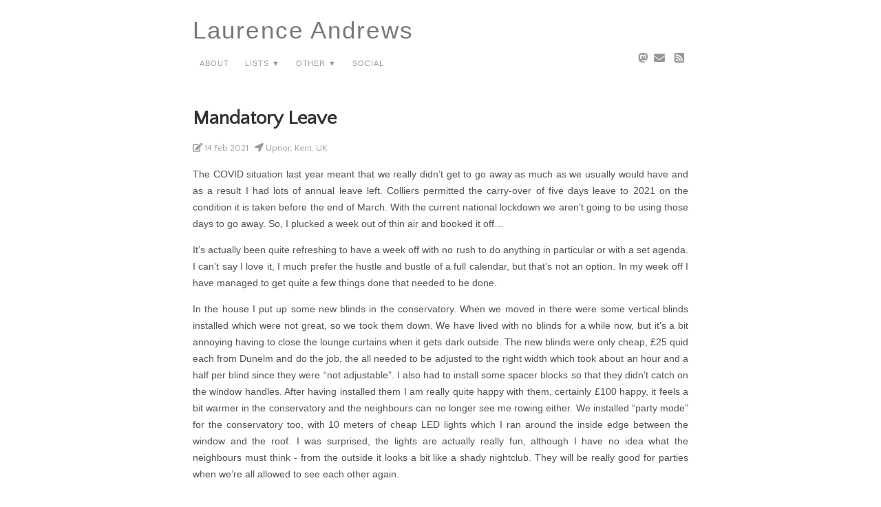

--- FILE ---
content_type: text/html; charset=utf-8
request_url: https://andrews.io/blog/mandatory-leave.html
body_size: 5647
content:
<!doctype html>
<html>

<head>

  <title>
    
      Mandatory Leave | Laurence Andrews
    
  </title>

  <meta name="viewport" content="width=device-width, initial-scale=1">
  <meta charset="utf-8">

  <link rel="stylesheet" href="https://andrews.io/assets/css/main.css">
  <link rel="stylesheet" href="https://andrews.io/assets/css/custom.css">
  <!-- Use Atom -->
  <link type="application/atom+xml" rel="alternate" href="https://andrews.io/feed.xml" title="Laurence Andrews" />
  <!-- Use RSS-2.0 -->
  <!--<link href="https://andrews.io/rss-feed.xml" type="application/rss+xml" rel="alternate" title="Laurence Andrews | My Blog"/>
  //-->

  <link rel="stylesheet" href="https://fonts.googleapis.com/css?family=PT+Serif:400,400italic,700%7CPT+Sans:400">
  <link rel="stylesheet" href="https://fonts.googleapis.com/css?family=Source+Code+Pro">
  <link rel="stylesheet" href="https://fonts.googleapis.com/css?family=Quattrocento+Sans">
  <script src="https://kit.fontawesome.com/b5d5e09c1e.js" crossorigin="anonymous"></script>
<!--
  <link rel="stylesheet" href="https://cdnjs.cloudflare.com/ajax/libs/font-awesome/4.7.0/css/font-awesome.min.css">
-->
<!--
  <script type="text/javascript" async
    src="https://cdnjs.cloudflare.com/ajax/libs/mathjax/2.7.5/MathJax.js?config=TeX-MML-AM_CHTML">
    MathJax.Hub.Config({
        tex2jax: {
          inlineMath: [['$', '$'], ['\\(', '\\)']]
        }
      });
  </script>
-->

  <!-- Use Jekyll SEO plugin -->
  <!-- Begin Jekyll SEO tag v2.8.0 -->
<title>Mandatory Leave | Laurence Andrews</title>
<meta name="generator" content="Jekyll v3.10.0" />
<meta property="og:title" content="Mandatory Leave" />
<meta name="author" content="Laurence Andrews" />
<meta property="og:locale" content="en_US" />
<meta name="description" content="The COVID situation last year meant that we really didn’t get to go away as much as we usually would have and as a result I had lots of annual leave left. Colliers permitted the carry-over of five days leave to 2021 on the condition it is taken before the end of March. With the current national lockdown we aren’t going to be using those days to go away. So, I plucked a week out of thin air and booked it off…" />
<meta property="og:description" content="The COVID situation last year meant that we really didn’t get to go away as much as we usually would have and as a result I had lots of annual leave left. Colliers permitted the carry-over of five days leave to 2021 on the condition it is taken before the end of March. With the current national lockdown we aren’t going to be using those days to go away. So, I plucked a week out of thin air and booked it off…" />
<link rel="canonical" href="https://andrews.io/blog/mandatory-leave.html" />
<meta property="og:url" content="https://andrews.io/blog/mandatory-leave.html" />
<meta property="og:site_name" content="Laurence Andrews" />
<meta property="og:type" content="article" />
<meta property="article:published_time" content="2021-02-14T00:00:00+00:00" />
<meta name="twitter:card" content="summary" />
<meta property="twitter:title" content="Mandatory Leave" />
<script type="application/ld+json">
{"@context":"https://schema.org","@type":"BlogPosting","author":{"@type":"Person","name":"Laurence Andrews"},"dateModified":"2021-02-14T00:00:00+00:00","datePublished":"2021-02-14T00:00:00+00:00","description":"The COVID situation last year meant that we really didn’t get to go away as much as we usually would have and as a result I had lots of annual leave left. Colliers permitted the carry-over of five days leave to 2021 on the condition it is taken before the end of March. With the current national lockdown we aren’t going to be using those days to go away. So, I plucked a week out of thin air and booked it off…","headline":"Mandatory Leave","mainEntityOfPage":{"@type":"WebPage","@id":"https://andrews.io/blog/mandatory-leave.html"},"url":"https://andrews.io/blog/mandatory-leave.html"}</script>
<!-- End Jekyll SEO tag -->


  <!-- Tags plugin -->
  
  





  

<meta name="google-site-verification" content="CAViIajYC1jB_4Oi8Eccz0o-yJmMk4Oyw4K_R63QOxU" />

<script data-goatcounter="https://andrewsio.goatcounter.com/count" async src="//gc.zgo.at/count.js"></script>
  
</head>


<body>

  <div class="container">
    <header class="masthead">
  <h3 class="masthead-title">
    <a href="https://andrews.io/">Laurence Andrews</a>
    <div class="menu">
  <nav class="menu-content">
      
        
          <a href="https://andrews.io/menu/about.html">About</a>
        
      
        
          <div class="dropdown">
            <a href="#" class="dropbtn">Lists ▼</a>
            <div class="dropdown-content">
              
                <a href="https://andrews.io/menu/thelist.html">The List</a>
              
                <a href="https://andrews.io/menu/countries.html">Countries</a>
              
                <a href="https://andrews.io/menu/table.html">Table</a>
              
                <a href="https://andrews.io/menu/stage.html">Stage</a>
              
                <a href="https://andrews.io/menu/movies.html">Movies</a>
              
                <a href="https://andrews.io/menu/books.html">Books</a>
              
            </div>
          </div>
        
      
        
          <div class="dropdown">
            <a href="#" class="dropbtn">Other ▼</a>
            <div class="dropdown-content">
              
                <a href="https://andrews.io/menu/photos.html">Photos</a>
              
                <a href="https://andrews.io/menu/railmap.html">Rail Map</a>
              
                <a href="https://andrews.io/menu/archive.html">Archive</a>
              
            </div>
          </div>
        
      
      
        <a href="https://mastodon.world/@14zz4">Social</a>
      
  </nav>
  <nav class="social-icons">
    
  
  
    <a href="https://mastodon.world/@14zz4" target="_blank"><i class="fab fa-mastodon" aria-hidden="true"></i></a>
  

  
  
    <a href="mailto:laurence@andrews.io" target="_blank"><i class="fas fa-envelope" aria-hidden="true"></i></a>
  

  
  
    <a href="/feed.xml"><i class="fas fa-rss-square" aria-hidden="true"></i></a>
  



<!--

  <a href=""><i class="fas fa-" aria-hidden="true"></i></a>

-->

  </nav>
</div>

  </h3>
</header>


    <div class="post-container">
      <h1>
  Mandatory Leave
</h1>

<!--
  <span class="post-date"><i class="fas fa-user" aria-hidden="true"></i> Laurence Andrews
-->

<span class="post-date"><i class="fas fa-edit" aria-hidden="true"></i> 14 Feb 2021

&nbsp;
  <i class="fas fa-location-arrow" aria-hidden="true"></i> Upnor, Kent, UK

</span>


<span class="post-date">

</span>



<p>The COVID situation last year meant that we really didn’t get to go away as much as we usually would have and as a result I had lots of annual leave left. Colliers permitted the carry-over of five days leave to 2021 on the condition it is taken before the end of March. With the current national lockdown we aren’t going to be using those days to go away. So, I plucked a week out of thin air and booked it off…</p>

<p>It’s actually been quite refreshing to have a week off with no rush to do anything in particular or with a set agenda. I can’t say I love it, I much prefer the hustle and bustle of a full calendar, but that’s not an option. In my week off I have managed to get quite a few things done that needed to be done.</p>

<p>In the house I put up some new blinds in the conservatory. When we moved in there were some vertical blinds installed which were not great, so we took them down. We have lived with no blinds for a while now, but it’s a bit annoying having to close the lounge curtains when it gets dark outside. The new blinds were only cheap, £25 quid each from Dunelm and do the job, the all needed to be adjusted to the right width which took about an hour and a half per blind since they were “not adjustable”. I also had to install some spacer blocks so that they didn’t catch on the window handles. After having installed them I am really quite happy with them, certainly £100 happy, it feels a bit warmer in the conservatory and the neighbours can no longer see me rowing either. We installed “party mode” for the conservatory too, with 10 meters of cheap LED lights which I ran around the inside edge between the window and the roof. I was surprised, the lights are actually really fun, although I have no idea what the neighbours must think - from the outside it looks a bit like a shady nightclub. They will be really good for parties when we’re all allowed to see each other again.</p>

<p>With that all done I also had a bit of a digital cleanse. I have been using Google Apps/G-Suite since about 2012, I moved from the personal Gmail service to GSuite because it enabled me to use my own domain name. This was great for a while, it gave me a few different capabilities and everything played well, I could have any number of email aliases and victoria had an account too. More recently, it’s become a bit of a pain.. Aside from having to pay for it every month, it has grown into a very enterprise-focused platform rather than a bit of a workaround that let me use my own domain name. Since moving from Google/Android to Apple/iOS I have also slowly realised that Google isn’t the right cloud for all my things to live, while things work they just don’t integrate as well. Photos was the big one, the Apple Photos app is just better if you’re in the ecosystem. Mail, Document Storage and Calendars were less important, they all worked but not quite as well as things could work. This week I have been chipping away at getting my precious data out of Google closing G-Suite.</p>

<p>Moving email was relatively easy, I signed us up for Fastmail and shifted the domain/s over. I debated moving all the email data out of Google and into Fastmail but in the end just moved everything to a local mailbox on my Mac. There it’s backed up it’s not just taking up cloud storage and it’s going to be a hell of a job to filter genuine email from marketing spam. One of the benefits of the COVID situation is that I have no reservations or emails that I might need while I’m out and about, so that’s kind of convenient to have a fresh start. To get mail working I changed the default mail app on devices and deleted all the email that was left in Google. The setup process from Fastmail is really good, it sets up the profile and does everything for you.</p>

<p>Calendars was pretty easy too, we have two shared calendars in Google, one for Events and another for Birthdays &amp; Anniversaries. These I simply exported, added to the native mac app and merged. Apple has a calendar for anyone in a ‘Family’ already, and I just added another for the birthdays calendar and shared. Again, just , I had to adjust the default calendar app on devices too. I really like the native calendar app, I probably should have synchronised Google with it a while back, but hey! I know that if you add a birthday into Contacts it also adds it to the calendar, but these aren’t shared so we’d have to both manage everything.</p>

<p>Getting documents out of Google was a bit more tricky. It seems that when you initiate Google Takeout and instruct the export of everything in Google Drive it includes all of my photos too, as Google used to present these as a folder (and still do, although it doesn’t update). The folder isn’t displayed as something that you can unselect but selecting everything else seems to exclude it. Downloading the takeout files is a complete PITA on my internet connection, the files just seem to timeout and fail but once they are down it’s fine. Helpfully Google converts files from their format into Microsoft and those files that I used to use frequently still seem to work. I haven’t yet deleted all of these and am particularly curious if it will let you delete the Google Photos folder, once I have everything backed up I will be deleting everything here.</p>

<p>The one Google service I completely overlooked was YouTube which I will still need to use. I don’t have many YouTube videos but I do have some, erasing them from the internet would be a little frustrating. What I managed to do in the end was to move my channel to a new brand channel called ‘Laurence Andrews YouTube’. This moved all of my videos and subscriptions into a separate channel but retained comments/likes and permalinks. I then created a new personal google account (google@andrews.io) and added this new account as an owner of the new brand channel. This seems to have worked quite nicely, I am signed out of my G-Suite account and still have access to all my content and surprisingly still have my subscriptions too. The final thing to do is to make the new personal google account the primary owner of the new brand channel, this can only be done once it’s been an owner for 7 days, which seems to be a safeguard Google have implemented. Of course, I will still need to have a google account, but there’s not much I can do about that and at the end of the day, it’s going to be difficult to live without YouTube! <a href="https://support.google.com/youtube/answer/3056283?hl=en">Here’s a link to moving channels</a></p>

<p>Moving Photos has been a whole thing, I have shared a blog about the process I used to export from Google and ingest into Apple. Fair to say that this was one of the most painful things I’ve done in a long time. Good news is that I am almost there, Apple now has essentially all of my pictures and once I go through the few that are remaining it’ll all be in one place. This makes me very happy. I look forward to some product improvements with Apple Photos, it’s absolutely better but it’s crying out for better integration into the “Family” functions within Apple. I can share Albums with Victoria but I can’t make that the default for most things, which I’d prefer. The lack of Folder management for Shared albums is annoying too. Another function that would be really helpful is to store a full copy of my library on an external drive but an iCloud optimised library on my local storage. This isn’t a problem yet, but will be if the album grows much more. Certainly a consideration when buying a new mac too, as the internal storage needs to be able to manage the full library.</p>

<p>Aside from the Google shift I have signed up to Backblaze in addition to managing TimeMachine for backups. I’ve been putting this off because of the cost, I have so many subscriptions to services I just couldn’t justify another one but with Google about to go away and save £17 a month (1TB storage + 2 G Suite licences) it makes sense to sign up and cover ourselves. Backblaze has been doing it’s thing on both mine and Victoria’s computers for the last three days, our piddly 6Mbps upload is frustrating for things like this. Still, I think we should almost be there by this time next week. To help it along I spent a good while going through my mac and deleting a load of stuff that I don’t need any more (I have a crazy amount of screenshots and screen recordings stored) and got rid of all the one time applications I installed and no longer need - including Chrome! I did the same on my iPhone too, no more Google things there any more.</p>

<p>All in all, a busy week or so but happy that there is some order in my digital life. :) Now, back to work.</p>


<div>
<span class="tags"><i class="fas fa-tags" aria-hidden="true"></i>
  
</span>
</div>

<div class="post-date">Feel free to share!</div>
  <div class="sharing-icons">
    <a href="https://twitter.com/intent/tweet?text=Mandatory Leave&amp;url=https://andrews.io/blog/mandatory-leave.html" target="_blank"><i class="fa fa-twitter" aria-hidden="true"></i></a>
    <a href="https://www.facebook.com/sharer/sharer.php?u=https://andrews.io/blog/mandatory-leave.html&amp;title=Mandatory Leave" target="_blank"><i class="fa fa-facebook" aria-hidden="true"></i></a>
  </div>
</div>


<div class="related">
  <h1 >Other Posts:</h1>
  
  <ul class="related-posts">
    
  </ul>
</div>




    </div>

    <footer class="footer">
  
  
  
    <a href="https://mastodon.world/@14zz4" target="_blank"><i class="fab fa-mastodon" aria-hidden="true"></i></a>
  

  
  
    <a href="mailto:laurence@andrews.io" target="_blank"><i class="fas fa-envelope" aria-hidden="true"></i></a>
  

  
  
    <a href="/feed.xml"><i class="fas fa-rss-square" aria-hidden="true"></i></a>
  



<!--

  <a href=""><i class="fas fa-" aria-hidden="true"></i></a>

-->


  <div class="post-copyright"><a href="https://andrews.io/menu/about.html">	&copy; Laurence Andrews 2021</a></div>
  <div class="post-powered-by"><a href="https://github.com/jekyll/jekyll">Powered by Jekyll -</a><a href="https://pages.github.com/">Hosted by GitHub Pages</a></div>

</footer>


  </div>

</body>
</html>


--- FILE ---
content_type: text/css; charset=utf-8
request_url: https://andrews.io/assets/css/main.css
body_size: 1946
content:
/*
  Contents:
    Base
    Site container
    Masthead
    Thumbnail
    Post
    Pagination
    Footer
    Menu
    Code
    Tables
    Social media icons
*/

/*
  Base
*/

/*
@media (prefers-color-scheme: dark) {
  body {
    background-color: #000;
  }
}

@media (prefers-color-scheme: light){
  body {
    background-color: #white;
  }
}

*/



body {
  font-family: "Montserrat", sans-serif;
  font-size: 14px;
  color: #515151;
  line-height: 1.5rem;
  text-align: justify;
}

@media (max-width: 30em) {
  body {
    font-size: 14px;
    line-height: 1.5rem;
  }
  body h1 {
    font-size: 1.5rem;
  }
}

h1{
  font-size: 1.75rem;
}

h1 a {
  text-decoration: none;
}

h1, h2, h3, h4, h5, h6 {
  font-family: "Quattrocento Sans", sans-serif;
  color: #333;
  text-align: -webkit-left;
}

a {
  text-decoration: underline;
  color: #333;
}

a:hover {
  color: black;
  border-bottom: none;
}

img {
  max-width: 100%;
  height: auto;
  border-radius: 5px;
  display: block;
  margin-left: auto;
  margin-right: auto;
  margin-block-start: 1em;
}

blockquote {
  margin: 10px 20px 10px;
  padding: 0px 15px;
  border-left: 0.25em solid #ccc;
  color: #999;
  line-height: 1.5;
}

hr {
  border-top: 1px solid #ccc;
}

/*
  Site container
*/

.container {
  margin-left: auto;
  margin-right: auto;
  width: 720px;
}

/*48em*/

@media (max-width: 768px) {
  .container {
    width: 90vw;
  }
}

/*
  Masthead
*/

.masthead {
  padding-top: 0.5rem;
  padding-bottom: 0.5rem;
  margin-bottom: 4rem;
  font-family: "Quattrocento Sans", sans-serif;
}

.masthead a:hover {
  color:black;
}

.masthead-title a {
  font-size: 2.2rem;
  text-decoration: none;
  color: #787878;
  font-family: "Montserrat", sans-serif;
  font-weight: 400;
  letter-spacing: 0.06em;
}

.masthead-subtitle {
  color: #ccc;
}

/*
  Thumbnail
*/

.thumbnail-container {
  max-width: 100%;
  overflow: hidden;
  border-radius: 5px;
  margin-bottom: 25px;
}

.thumbnail-container img{
  /* margin-top: -11.5%; */
  /* margin-bottom: -11.5%; */
}

/*
  Post
*/

.post-container {
  margin-bottom: 4rem;
}

.posts {
  margin-bottom: 5rem;
  padding: 0px;
  list-style: none;
  text-align: justify;
}

.post-date {
  display: block;
  margin-top:3px;
  margin-bottom: 0rem;
  color: #9a9a9a;
  font-family: 'Quattrocento Sans', sans-serif;
  font-size:0.8rem;
}

.post-history {
  display: block;
  margin-top:3px;
  margin-bottom: 0rem;
  color: #f39c12;
  font-family: 'Quattrocento Sans', sans-serif;
  font-size:0.8rem;
}

.post-copyright {
  display: block;
  color: #9a9a9a;
  font-family: 'Quattrocento Sans', sans-serif;
  font-size:0.8rem;
  margin-top: 10px;
}

.post-powered-by {
  display: block;
  color: #9a9a9a;
  font-family: 'Quattrocento Sans', sans-serif;
  font-size:0.8rem;
  margin-top: 0px;
}

.post-hit-counter {
  display: block;
  margin-top: 8px;
}

@media (max-width: 30rem) {
  .posts h1 {
    font-size: 1.5rem;
  }
}

.related {
  padding-bottom: 2rem;
}

.related-posts {
  padding-left: 0px;
  list-style: none;
}

.related-posts a {
  text-decoration: none;
}

/*
  Pagination
*/

.pagination {
  overflow: hidden;
  font-family: 'Quattrocento Sans', sans-serif;
  text-align: center;
}

.pagination a {
  text-decoration: none;
}

.pagination-button {
  color: #999;
  border: 1px solid #e0e0e0;
  padding: 5px 45px;
  display: inline-block;
  font-size: 16px;
  font-weight: bold;
}

.pagination-active {
  color: black;
}

.pagination-active:hover {
  background-color: #e0e0e0;
}

/*
  Footer
*/

.footer {
  color: #999;
  text-align: center;
  margin: 2rem;
}

.footer a {
  color: #999;
  padding: 2px;
  text-decoration: none;
}

.footer a:hover {
  color: #333;
}

/*
  Menu
*/

.menu {
  padding-top: 0.5rem;
  display: block;
  font-variant: all-petite-caps;
}

.menu-content {
  float: left;
}

.menu-content a {
  color: #999;
  font-size: 1rem;
  padding: 0 10px;
  text-decoration: none;
  display: inline-block;
  line-height: 2.5;
}

/* Dropdown container */
.dropdown {
  position: relative;
  display: inline-block;
}

/* Dropdown button */
.dropbtn {
  color: #999;
  font-size: 1rem;
  padding: 0 10px;
  border: none;
  cursor: pointer;
  font-family: "Montserrat", sans-serif;
  background: none;
  line-height: 2.5;
}

/* Dropdown content (hidden by default) */
.dropdown-content {
  display: none;
  position: absolute;
  background-color: #fff;
  min-width: 160px;
  box-shadow: 0px 8px 16px 0px rgba(0,0,0,0.2);
  z-index: 1;
  left: 0;
  top: 100%;
}

/* Links inside the dropdown */
.dropdown-content a {
  color: #333;
  padding: 8px 16px;
  text-decoration: none;
  display: block;
  text-align: left;
  white-space: nowrap;
  line-height: 1.5;
}

/* Change color of dropdown links on hover */
.dropdown-content a:hover {
  background-color: #f5f5f5;
}

/* Show the dropdown menu on hover */
.dropdown:hover .dropdown-content {
  display: block;
}

/* Change the background color of the dropdown button when the dropdown content is shown */
.dropdown:hover .dropbtn {
  color: #333;
}

.social-icons {
  float: right;
}

.social-icons a {
  color: #999;
  font-size: 1rem;
}

@media (max-width: 30em) {
  .social-icons {
    float: left;
    padding-top: 0px;
  }
  .menu-content {
    margin-bottom: 5px;
  }
}

/*
  Code
*/

code,
pre {
  font-family: "Source Code Pro", monospace;
}
code {
  padding: .25em .5em;
  font-size: .8rem;
  background-color: #f5f5f5;
  border-radius: 3px;
}
pre {
  display: block;
  margin-top: 0;
  margin-bottom: 1rem;
  padding: 1rem;
  font-size: .8rem;
  line-height: 1.4;
  white-space: pre;
  white-space: pre-wrap;
  word-break: break-all;
  word-wrap: break-word;
  background-color: #f5f5f5;
}
pre code {
  padding: 0;
  font-size: 100%;
  color: inherit;
  background-color: transparent;
}

/* Horizontal code overflow fix */
pre.highlight {
  white-space: pre;
  overflow-x: auto;
}

/* Pygments via Jekyll */
.highlight {
  margin-bottom: 1rem;
  border-radius: 4px;
}
.highlight pre {
  margin-bottom: 0;
}

/* Gist via GitHub Pages */
.gist .gist-file {
  font-family: "Source Code Pro", monospace !important;
}
.gist .markdown-body {
  padding: 15px;
}
.gist pre {
  padding: 0;
  background-color: transparent;
}
.gist .gist-file .gist-data {
  font-size: .8rem !important;
  line-height: 1.4;
}
.gist code {
  padding: 0;
  color: inherit;
  background-color: transparent;
  border-radius: 0;
}

/*
  Tables
*/

table {
  border-collapse: collapse;
  margin-bottom: 30px;
  width: 100%;
}

table, th, td {
  border: 1px solid black;
}

th, td {
  padding: 15px;
  text-align: left;
}

/*
  Social media icons
*/

.sharing-icons a {
  padding-right: 10px;
}

.fa-envelope {
  padding: 5px;
	-o-transition:.5s;
  	-ms-transition:.5s;
  	-moz-transition:.5s;
  	-webkit-transition:.5s;
  	transition: .5s;
}

.fa-envelope:hover {
	color: #f39c12;
}

.fa-microblog {
  padding: 5px;
	-o-transition:.5s;
  	-ms-transition:.5s;
  	-moz-transition:.5s;
  	-webkit-transition:.5s;
  	transition: .5s;
}

.fa-microblog:hover {
	color: #f80;
}

.fa-twitter {
  padding: 5px;
	-o-transition:.5s;
  	-ms-transition:.5s;
  	-moz-transition:.5s;
  	-webkit-transition:.5s;
  	transition: .5s;
}

.fa-twitter:hover {
	color: #00aced;
}

.fa-instagram {
  padding: 5px;
	-o-transition:.5s;
  	-ms-transition:.5s;
  	-moz-transition:.5s;
  	-webkit-transition:.5s;
  	transition: .5s;
}

.fa-instagram:hover {
	color: #375989;
}

.fa-github {
  padding: 5px;
	-o-transition:.5s;
  	-ms-transition:.5s;
  	-moz-transition:.5s;
  	-webkit-transition:.5s;
  	transition: .5s;
}

.fa-github:hover {
	color: #343434;
}

.fa-linkedin {
  padding: 5px;
	-o-transition:.5s;
  	-ms-transition:.5s;
  	-moz-transition:.5s;
  	-webkit-transition:.5s;
  	transition: .5s;
}

.fa-linkedin:hover {
	color: #0073a4;
}

.fa-facebook {
  padding: 5px;
	-o-transition:.5s;
  	-ms-transition:.5s;
  	-moz-transition:.5s;
  	-webkit-transition:.5s;
  	transition: .5s;
}

.fa-facebook:hover {
	color: #3d5b99;
}

.fa-google-plus {
  padding: 5px;
	-o-transition:.5s;
  	-ms-transition:.5s;
  	-moz-transition:.5s;
  	-webkit-transition:.5s;
  	transition: .5s;
}

.fa-google-plus:hover {
	color: #e64a41;
}

.fa-pinterest {
  padding: 5px;
	-o-transition:.5s;
  	-ms-transition:.5s;
  	-moz-transition:.5s;
  	-webkit-transition:.5s;
  	transition: .5s;
}

.fa-pinterest:hover {
	color: #bd081c;
}

.fa-medium {
  padding: 5px;
	-o-transition:.5s;
  	-ms-transition:.5s;
  	-moz-transition:.5s;
  	-webkit-transition:.5s;
  	transition: .5s;
}

.fa-medium:hover {
	color: #00AB6C;
}

.fa-codepen {
  padding: 5px;
	-o-transition:.5s;
  	-ms-transition:.5s;
  	-moz-transition:.5s;
  	-webkit-transition:.5s;
  	transition: .5s;
}

.fa-codepen:hover {
	color: black;
}

.fa-rss-square {
  padding: 5px;
	-o-transition:.5s;
  	-ms-transition:.5s;
  	-moz-transition:.5s;
  	-webkit-transition:.5s;
  	transition: .5s;
}

.fa-rss-square:hover {
	color: #ff6600;
}

.tags {
  display: block;
  margin-top:3px;
  margin-bottom: 1rem;
  color: #9a9a9a;
  font-family: 'Quattrocento Sans', sans-serif;
  font-size:0.8rem;
  text-decoration: none;
}

/*! div style */
/*! */
.image-gallery {
 width: 100%;
 display: grid;
 grid-template-columns: repeat(auto-fill,minmax(200px, 1fr));
 grid-column-gap: 15px;
 justify-content: center;
 padding: 4px;
}

.box {
  position: relative;
  overflow: hidden;
  border-radius: 4px;
  box-shadow: 0 2px 4px rgba(0,0,0,0.1);
  transition: transform 0.3s ease, box-shadow 0.3s ease;
  flex-basis: 25%;
  width: 100%;
  padding: 0;
  margin: 0;
}

.img-gallery {
  width: 100%;
  height: 200px;
  object-fit: cover;
  transition: transform 0.3s ease;
}

.gallery-caption {
  position: absolute;
  bottom: 0;
  left: 0;
  right: 0;
  background: rgba(0, 0, 0, 0.7);
  color: white;
  padding: 8px;
  font-size: 0.9em;
  text-align: center;
  opacity: 0;
  transition: opacity 0.3s ease;
  overflow: hidden;
  text-overflow: ellipsis;
  white-space: nowrap;
}

.box:hover {
  transform: translateY(-5px) scale(1.02);
  box-shadow: 0 5px 15px rgba(0,0,0,0.2);
}

.box:hover .gallery-caption {
  opacity: 1;
}

.box a {
  display: block;
  position: relative;
  height: 200px;
}


--- FILE ---
content_type: text/css; charset=utf-8
request_url: https://andrews.io/assets/css/custom.css
body_size: -94
content:
/* Custom styles for markdown content */
.float-right {
  float: right;
  margin: 0 0 1em 2em;
  max-width: 250px;
}

.float-right img {
  max-width: 100%;
  height: auto;
  display: block;
}

/* Clearfix for floated elements */
.clearfix::after {
  content: "";
  clear: both;
  display: table;
}

/* Mobile responsiveness */
@media (max-width: 767px) {
  .clearfix {
    display: flex;
    flex-direction: column;
  }
  
  .float-right {
    float: none;
    margin: 10px auto;
    order: 2;
    max-width: 100%;
    padding: 0 15px;
    box-sizing: border-box;
  }
  
  .float-right img {
    max-width: 100%;
    height: auto;
    max-height: 300px;
    width: auto;
    margin: 0 auto;
    display: block;
  }
  
  .clearfix h2 {
    order: 1;
    padding: 0 15px;
  }
  
  .clearfix p {
    order: 3;
    padding: 0 15px;
  }
  
  /* Extra small devices */
  @media (max-width: 480px) {
    .float-right {
      margin: 10px auto;
    }
    
    .float-right img {
      max-height: 250px;
    }
  }
}
